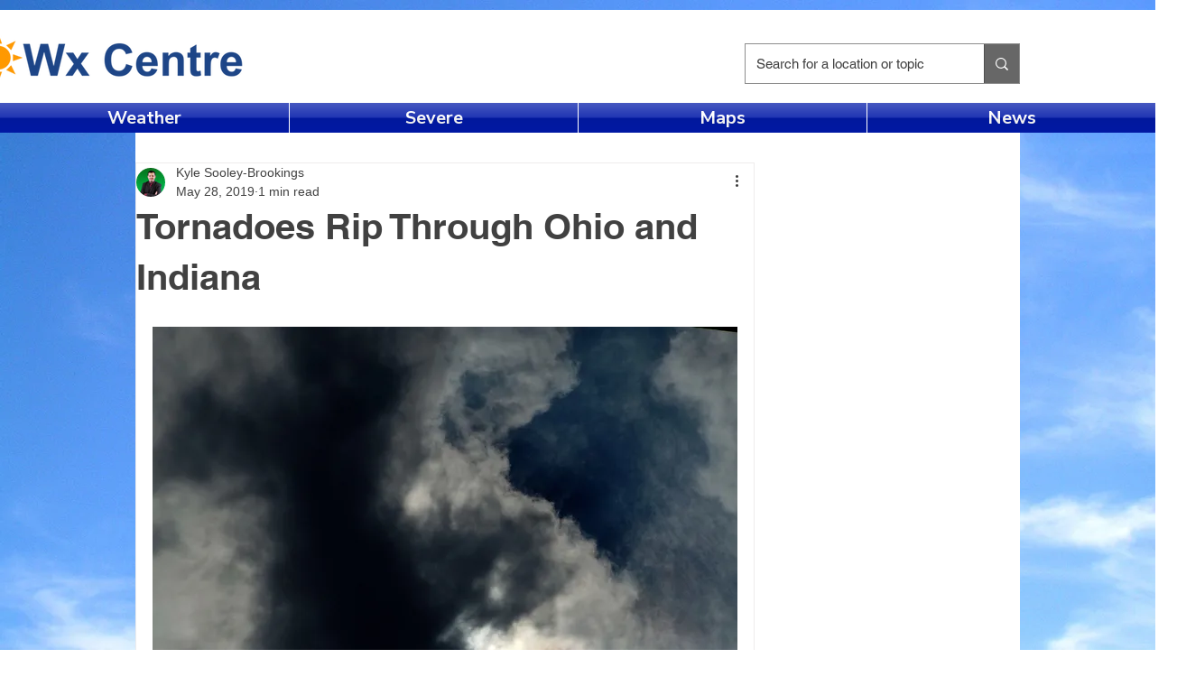

--- FILE ---
content_type: application/javascript
request_url: https://static.parastorage.com/services/communities-blog-ooi/1.3061.0/client-viewer/4727.chunk.min.js
body_size: 2908
content:
"use strict";(("undefined"!=typeof self?self:this).webpackJsonp__wix_communities_blog_ooi=("undefined"!=typeof self?self:this).webpackJsonp__wix_communities_blog_ooi||[]).push([[4727],{4778:(e,t,o)=>{o.r(t),o.d(t,{classes:()=>n,cssStates:()=>p,keyframes:()=>i,layers:()=>r,namespace:()=>s,st:()=>c,stVars:()=>l,style:()=>d,vars:()=>a});var s="omzshbr",n={root:"svZ0yAM",popoverAnimation:"sU4jHn_","popoverAnimation-enter":"sn_Nifi","popoverAnimation-enter-active":"skwsvNN","popoverAnimation-exit":"sB_W3Zj","popoverAnimation-exit-active":"skOTy8H",popoverContent:"sOYqor3",arrow:"sRb_rHk",popover:"sngWoLv",withArrow:"sIsqMfZ",popoverElement:"suEg9L1"},i={},r={},l={contentBackgroundColor:"white",contentBorderWidth:"1px",contentBorderStyle:"solid",contentBorderColor:"black",contentBorderRadius:"initial",contentPadding:"initial",contentArrowSize:"5px"},a={},p=o.stc.bind(null,s),d=o.sts.bind(null,s),c=d},54727:(e,t,o)=>{o.d(t,{A:()=>l});var s=o(60751),n=o(2626);var i,r=o(42549);!function(e){e.hover="hover",e.click="click"}(i||(i={}));const l=Object.assign(s.forwardRef(((e,t)=>{const{triggerAction:o,wiredToSiteColors:a,children:p,className:d,shown:c,...h}=e,[u,m]=s.useState(!1),f=s.useRef(void 0!==c||o===i.click),v=s.useRef(function(e="prefix"){return`${e}_${Math.random().toString(36).substr(2,9)}`}("popover")),y=s.useMemo((()=>["bottom","top"].some((t=>new RegExp(t).test(e.placement)))),[e.placement]),[w,C]=s.Children.toArray(p).sort(((e,t)=>{if([e,t].every(s.isValidElement))return e.type===l.Element?-1:0}));return s.createElement(n.h,{ref:t,showArrow:!0,shown:c??u,moveBy:y?{y:8}:{x:8},className:(0,r.st)(r.classes.root,{wired:a},d),...function(e){switch(o){case i.click:return{role:"dialog",appendTo:"parent"};case i.hover:default:return{...e.current?{}:{onMouseEnter:_,onMouseLeave:E},role:"tooltip",id:v.current}}}(f),...h},s.cloneElement(w,{},s.cloneElement(w.props.children,function(e){switch(o){case i.hover:return{"aria-describedby":v.current,...e.current?{}:{onFocus:_,onBlur:E}};case i.click:default:return{}}}(f))),C);function _(){m(!0)}function E(){m(!1)}})),{Element:n.h.Element,Content:n.h.Content});l.defaultProps={triggerAction:i.hover,wiredToSiteColors:!0,placement:"top"},l.displayName="Popover"},2626:(e,t,o)=>{o.d(t,{h:()=>W});var s=o(60751),n=o(883),i=o(89222),r=o(45176),l=o(56170),a=o(14048),p=o(4778),d=o(4452),c=o.n(d),h=o(77588),u=o.n(h);class m extends s.PureComponent{constructor(e){super(e),this._isInsideClick=e=>{const{rootRef:t,excludeClass:o}=this.props;let s=e.target;for(;s;){if(t.current===s)return!0;if(s.classList){if("string"==typeof o&&s.classList.contains(o))return!0;if("object"==typeof o&&s.classList.toString().split(" ").some((e=>o.includes(e))))return!0}s=s.parentElement}},this._onClickOutside=e=>{const{onClickOutside:t}=this.props;"function"!=typeof t||this._isInsideClick(e)||t(e)},this._boundEvents=[]}_registerEvents(){const{options:e}=this.props;["mouseup","touchend"].forEach((t=>{document.addEventListener(t,this._onClickOutside,e),this._boundEvents.push(t)}))}_unregisterEvents(){const{options:e}=this.props;for(;this._boundEvents.length>0;){const t=this._boundEvents.pop();document.removeEventListener(t,this._onClickOutside,e)}}componentDidMount(){this.props.onClickOutside&&this._registerEvents()}componentDidUpdate(e){this.props.onClickOutside!==e.onClickOutside&&(this.props.onClickOutside?this._registerEvents():this._unregisterEvents())}componentWillUnmount(){this._unregisterEvents()}render(){return this.props.children}}const f=s.createContext({excludeClickOutsideClasses:[]}),v=({moveBy:e,placement:t=""})=>t.includes("right")||t.includes("left")?`${e?e.y:0}px, ${e?e.x:0}px`:`${e?e.x:0}px, ${e?e.y:0}px`,y=({width:e,minWidth:t,dynamicWidth:o,referenceWidth:s})=>{return{minWidth:o?`${s}px`:(n=t,"string"==typeof n?n:`${n}px`),width:e||"auto"};var n};var w=o(33986);function C(e){return"HTML"===e.nodeName?e:e.parentNode||e.host}function _(e){if(!e)return document.body;switch(e.nodeName){case"HTML":case"BODY":return e.ownerDocument.body;case"#document":return e.body}const{overflow:t,overflowX:o,overflowY:s}=function(e){return 1!==e.nodeType?[]:e.ownerDocument.defaultView.getComputedStyle(e,null)}(e);return/(auto|scroll|overlay)/.test(t+s+o)?e:_(C(e))}var E=o(37512),k=o.n(E);function b(e,t){if(!e)return null;if("string"==typeof e)switch(e){case"window":case"viewport":return document.body;case"scrollParent":return _(t);default:return}return"function"==typeof e?function(e,t){if(!t)return;const o=T(e,t);if(o)return o;return}(e,t):k()(e)?e:void 0}function T(e,t){if(t)return e(t)?t:T(e,C(t))}const x=e=>{const t=({children:e})=>"string"==typeof e?s.createElement("div",{},e):e;return t.displayName=e,t};let N;const g=!1;const A=(e,t)=>e&&e.classList.remove(...t.split(" ")),O=({timeout:e})=>{if("object"==typeof e){const{enter:t,exit:o}=e;return void 0!==t&&void 0!==o&&(t>0||o>0)}return!!e};class W extends s.Component{constructor(e){super(e),this.targetRef=null,this.portalNode=null,this.appendToNode=null,this.clickOutsideRef=null,this.popperScheduleUpdate=null,this._hideTimeout=null,this._showTimeout=null,this._handleClickOutside=e=>{const{onClickOutside:t,shown:o,disableClickOutsideWhenClosed:s}=this.props;!t||s&&!o||t(e)},this._onKeyDown=e=>{const{onEscPress:t}=this.props;t&&"Escape"===e.key&&t(e)},this._onDocumentKeyUp=e=>{const{onTabOut:t}=this.props;"undefined"!=typeof document&&this.popoverContentRef.current&&!this.popoverContentRef.current.contains(document.activeElement)&&t(e)},this.state={isMounted:!1,shown:e.shown||!1},this.clickOutsideRef=s.createRef(),this.popoverContentRef=s.createRef(),this.clickOutsideClass=u()("clickOutside"),this.contentHook=`popover-content-${e["data-hook"]||""}-${N}`}focus(){this.popoverContentRef.current&&this.popoverContentRef.current.focus()}getPopperContentStructure(e){const{shown:t}=this.state,{moveBy:o,appendTo:i,placement:r,showArrow:l,moveArrowTo:a,flip:d,fixed:h,customArrow:u,role:m,id:w,zIndex:C,minWidth:_,maxWidth:E,width:k,dynamicWidth:b,excludeClass:T=this.clickOutsideClass,contentClassName:x,onEscPress:N,tabIndex:A,"aria-label":W,"aria-labelledby":P,"aria-describedby":R}=this.props,S=(({width:e,moveBy:t,appendTo:o,shouldAnimate:s,flip:n,fixed:i,placement:r,isTestEnv:l,minWidth:a,dynamicWidth:p})=>{const d=!i,c={offset:{offset:v({moveBy:t,placement:r})},computeStyle:{gpuAcceleration:!s},flip:{enabled:void 0!==n?n:!t},preventOverflow:{enabled:d},hide:{enabled:d}};return(p||a||e)&&(c.setPopperWidth={enabled:!0,order:840,fn:t=>{const{width:o}=t.offsets.reference;return t.styles={...t.styles,...y({width:e,referenceWidth:o,minWidth:a,dynamicWidth:p})},t}}),l&&(c.computeStyle={enabled:!1}),o&&(c.preventOverflow={...c.preventOverflow,boundariesElement:o}),c})({minWidth:_,width:k,dynamicWidth:b,moveBy:o,appendTo:i,shouldAnimate:O(this.props),flip:d,placement:r,fixed:h,isTestEnv:g}),B=s.createElement(n.Ay,{modifiers:S,placement:r},(({ref:o,style:n,placement:i,arrowProps:d,scheduleUpdate:h})=>(this.popperScheduleUpdate=h,s.createElement(f.Consumer,null,(({excludeClickOutsideClasses:h})=>s.createElement("div",{ref:o,"data-hook":"popover-content","data-content-element":this.contentHook,style:{...n,zIndex:C,maxWidth:E},"data-placement":i||r,className:c()(p.classes.popover,this.clickOutsideClass,x,{[p.classes.withArrow]:l,[p.classes.popoverContent]:!l},...h)},l&&this.renderArrow(d,a,i||r,u),s.createElement("div",{key:"popover-content",id:w,role:m,tabIndex:A,ref:this.popoverContentRef,className:l?p.classes.popoverContent:"",onKeyDown:t&&N?this._onKeyDown:void 0,"aria-label":W,"aria-labelledby":P,"aria-describedby":R},s.createElement(f.Provider,{value:{excludeClickOutsideClasses:[T,...h]}},e.Content))))))));return this.wrapWithAnimations(B)}applyStylesToPortaledNode(){const{shown:e}=this.state;O(this.props)||e?((e,t)=>{e&&e.classList.add(...t.split(" "))})(this.portalNode,this.portalClasses):A(this.portalNode,this.portalClasses)}wrapWithAnimations(e){const{timeout:t}=this.props,{shown:o}=this.state;return O(this.props)?s.createElement(l.A,{in:o,timeout:t,unmountOnExit:!0,classNames:{enter:p.classes["popoverAnimation-enter"],enterActive:p.classes["popoverAnimation-enter-active"],exit:p.classes["popoverAnimation-exit"],exitActive:p.classes["popoverAnimation-exit-active"]},onExited:()=>A(this.portalNode,this.portalClasses)},e):e}renderPopperContent(e){const t=this.getPopperContentStructure(e);return this.portalNode?s.createElement(a.A,{node:this.portalNode},t):t}renderArrow(e,t,o,n){const i={ref:e.ref,key:"popover-arrow","data-hook":"popover-arrow",style:{...e.style,...(r=t,l=o,r?l.startsWith("top")||l.startsWith("bottom")?{left:`${r}px`}:l.startsWith("left")||l.startsWith("right")?{top:`${r}px`}:{}:{})}};var r,l;return n?n(o,i):s.createElement("div",{...i,className:p.classes.arrow})}componentDidMount(){const{shown:e,onTabOut:t}=this.props;this.initAppendToNode(),t&&e&&this._setBlurByKeyboardListener(),this.setState({isMounted:!0})}_setBlurByKeyboardListener(){"undefined"!=typeof document&&document.addEventListener("keyup",this._onDocumentKeyUp,!0)}_removeBlurListener(){"undefined"!=typeof document&&document.removeEventListener("keyup",this._onDocumentKeyUp,!0)}initAppendToNode(){const{appendTo:e}=this.props;this.appendToNode=b(e,this.targetRef),this.appendToNode&&(this.portalNode=document.createElement("div"),this.portalNode.setAttribute("data-hook","popover-portal"),Object.assign(this.portalNode.style,{position:"static",top:0,left:0,width:0,height:0}),this.appendToNode.appendChild(this.portalNode))}hidePopover(){const{isMounted:e}=this.state,{hideDelay:t,onTabOut:o}=this.props;e&&!this._hideTimeout&&(this._showTimeout&&(clearTimeout(this._showTimeout),this._showTimeout=null),o&&this._removeBlurListener(),t?this._hideTimeout=setTimeout((()=>{this.setState({shown:!1})}),t):this.setState({shown:!1}))}showPopover(){const{isMounted:e}=this.state,{showDelay:t,onTabOut:o}=this.props;e&&!this._showTimeout&&(this._hideTimeout&&(clearTimeout(this._hideTimeout),this._hideTimeout=null),o&&this._setBlurByKeyboardListener(),t?this._showTimeout=setTimeout((()=>{this.setState({shown:!0})}),t):this.setState({shown:!0}))}componentWillUnmount(){this.portalNode&&this.appendToNode.children.length&&this.appendToNode.removeChild(this.portalNode),this.portalNode=null,this._hideTimeout&&(clearTimeout(this._hideTimeout),this._hideTimeout=null),this._showTimeout&&(clearTimeout(this._showTimeout),this._showTimeout=null)}updatePosition(){this.popperScheduleUpdate&&this.popperScheduleUpdate()}componentDidUpdate(e){const{shown:t}=this.props;this.portalNode&&(this.portalClasses=(0,p.st)(p.classes.root,this.props.className),this.applyStylesToPortaledNode()),e.shown!==t?t?this.showPopover():this.hidePopover():this.updatePosition()}render(){const{onMouseEnter:e,onMouseLeave:t,onKeyDown:o,onClick:n,children:l,style:a,id:d,excludeClass:c,fluid:h}=this.props,{isMounted:u,shown:f}=this.state,v=((e,t)=>s.Children.toArray(e).reduce(((e,t)=>s.isValidElement(t)&&t.type&&t.type.displayName?(e[t.type.displayName.split(".").pop()]=t,e):e),t||{}))(l,{Element:null,Content:null}),y=O(this.props),C=u&&(y||f);return s.createElement(i.Ay,null,s.createElement(m,{rootRef:this.clickOutsideRef,onClickOutside:f?this._handleClickOutside:void 0,excludeClass:[this.clickOutsideClass,c]},s.createElement("div",{ref:this.clickOutsideRef,style:a,"data-content-hook":this.contentHook,className:(0,p.st)(p.classes.root,{fluid:h},this.props.className),onMouseEnter:e,onMouseLeave:t,id:d,...(0,w.r)(this.props)},s.createElement(r.A,{innerRef:e=>this.targetRef=e},(({ref:e})=>s.createElement("div",{ref:e,className:p.classes.popoverElement,"data-hook":"popover-element",onClick:n,onKeyDown:o},v.Element))),C&&this.renderPopperContent(v))))}}W.displayName="CorePopover",W.defaultProps={flip:!0,fixed:!1,zIndex:1e3},W.Element=x("Popover.Element"),W.Content=x("Popover.Content")},33986:(e,t,o)=>{o.d(t,{r:()=>n});const s="data-",n=e=>{const t={};for(const o in e)e.hasOwnProperty(o)&&o.length>5&&o.startsWith(s)&&(t[o]=e[o]);return t}}}]);
//# sourceMappingURL=4727.chunk.min.js.map